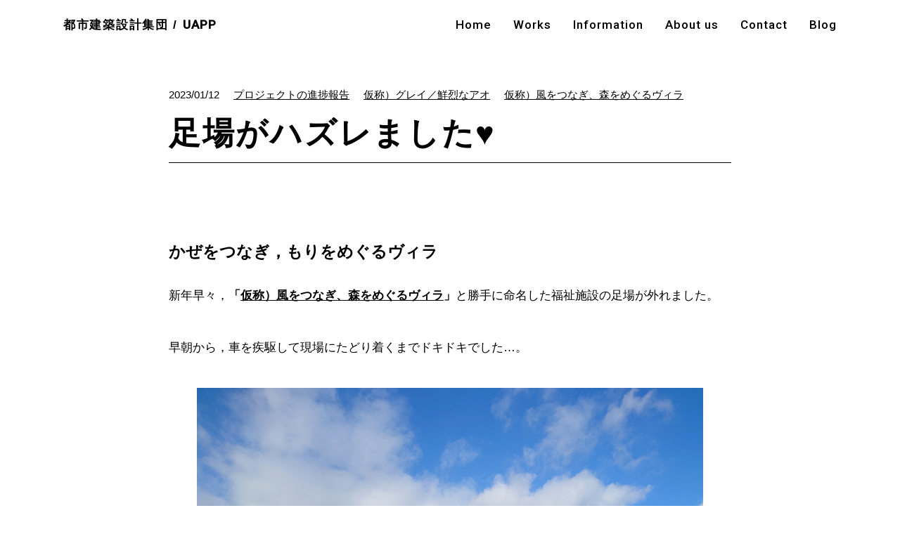

--- FILE ---
content_type: text/html; charset=UTF-8
request_url: https://www.uapp.jp/blog/3816
body_size: 15137
content:
<!DOCTYPE html>
<html lang="ja"><head>
<meta charset="UTF-8" />
<meta name="viewport" content="width=device-width,initial-scale=1.0" />
<meta name="author" content="都市建築設計集団／UAPP" />
<meta name='robots' content='index, follow, max-image-preview:large, max-snippet:-1, max-video-preview:-1' />

	<!-- This site is optimized with the Yoast SEO plugin v20.3 - https://yoast.com/wordpress/plugins/seo/ -->
	<title>足場がハズレました♥ | 都市建築設計集団／UAPP</title>
	<link rel="canonical" href="https://www.uapp.jp/blog/3816" />
	<meta property="og:locale" content="ja_JP" />
	<meta property="og:type" content="article" />
	<meta property="og:title" content="足場がハズレました♥ | 都市建築設計集団／UAPP" />
	<meta property="og:description" content="かぜをつなぎ，もりをめぐるヴィラ 新年早々，「仮称）風をつなぎ、森をめぐるヴィラ」と勝手に命名した福祉施設の足場が外れました。 早朝から，車を疾駆して現場にたどり着くまでドキドキでした…。 現場に着いてからも，うろうろと [&hellip;]" />
	<meta property="og:url" content="https://www.uapp.jp/blog/3816" />
	<meta property="og:site_name" content="都市建築設計集団／UAPP" />
	<meta property="article:modified_time" content="2023-02-10T05:07:47+00:00" />
	<meta property="og:image" content="https://www.uapp.jp/wp-content/uploads/2023/01/20230111_094755.jpg" />
	<meta property="og:image:width" content="1000" />
	<meta property="og:image:height" content="750" />
	<meta property="og:image:type" content="image/jpeg" />
	<meta name="twitter:card" content="summary_large_image" />
	<script type="application/ld+json" class="yoast-schema-graph">{"@context":"https://schema.org","@graph":[{"@type":"WebPage","@id":"https://www.uapp.jp/blog/3816","url":"https://www.uapp.jp/blog/3816","name":"足場がハズレました♥ | 都市建築設計集団／UAPP","isPartOf":{"@id":"https://www.uapp.jp/#website"},"primaryImageOfPage":{"@id":"https://www.uapp.jp/blog/3816#primaryimage"},"image":{"@id":"https://www.uapp.jp/blog/3816#primaryimage"},"thumbnailUrl":"https://www.uapp.jp/wp-content/uploads/2023/01/20230111_094755.jpg","datePublished":"2023-01-12T02:56:40+00:00","dateModified":"2023-02-10T05:07:47+00:00","breadcrumb":{"@id":"https://www.uapp.jp/blog/3816#breadcrumb"},"inLanguage":"ja","potentialAction":[{"@type":"ReadAction","target":["https://www.uapp.jp/blog/3816"]}]},{"@type":"ImageObject","inLanguage":"ja","@id":"https://www.uapp.jp/blog/3816#primaryimage","url":"https://www.uapp.jp/wp-content/uploads/2023/01/20230111_094755.jpg","contentUrl":"https://www.uapp.jp/wp-content/uploads/2023/01/20230111_094755.jpg","width":1000,"height":750},{"@type":"BreadcrumbList","@id":"https://www.uapp.jp/blog/3816#breadcrumb","itemListElement":[{"@type":"ListItem","position":1,"name":"ホーム","item":"https://www.uapp.jp/"},{"@type":"ListItem","position":2,"name":"ブログ","item":"https://www.uapp.jp/blog"},{"@type":"ListItem","position":3,"name":"足場がハズレました♥"}]},{"@type":"WebSite","@id":"https://www.uapp.jp/#website","url":"https://www.uapp.jp/","name":"都市建築設計集団／UAPP","description":"仙台・宮城の建築設計事務所","potentialAction":[{"@type":"SearchAction","target":{"@type":"EntryPoint","urlTemplate":"https://www.uapp.jp/?s={search_term_string}"},"query-input":"required name=search_term_string"}],"inLanguage":"ja"}]}</script>
	<!-- / Yoast SEO plugin. -->


<link rel='dns-prefetch' href='//ajax.googleapis.com' />
<link rel='dns-prefetch' href='//www.googletagmanager.com' />
<link rel="alternate" title="oEmbed (JSON)" type="application/json+oembed" href="https://www.uapp.jp/wp-json/oembed/1.0/embed?url=https%3A%2F%2Fwww.uapp.jp%2Fblog%2F3816" />
<link rel="alternate" title="oEmbed (XML)" type="text/xml+oembed" href="https://www.uapp.jp/wp-json/oembed/1.0/embed?url=https%3A%2F%2Fwww.uapp.jp%2Fblog%2F3816&#038;format=xml" />
<style id='wp-img-auto-sizes-contain-inline-css' type='text/css'>
img:is([sizes=auto i],[sizes^="auto," i]){contain-intrinsic-size:3000px 1500px}
/*# sourceURL=wp-img-auto-sizes-contain-inline-css */
</style>
<style id='wp-emoji-styles-inline-css' type='text/css'>

	img.wp-smiley, img.emoji {
		display: inline !important;
		border: none !important;
		box-shadow: none !important;
		height: 1em !important;
		width: 1em !important;
		margin: 0 0.07em !important;
		vertical-align: -0.1em !important;
		background: none !important;
		padding: 0 !important;
	}
/*# sourceURL=wp-emoji-styles-inline-css */
</style>
<style id='wp-block-library-inline-css' type='text/css'>
:root{--wp-block-synced-color:#7a00df;--wp-block-synced-color--rgb:122,0,223;--wp-bound-block-color:var(--wp-block-synced-color);--wp-editor-canvas-background:#ddd;--wp-admin-theme-color:#007cba;--wp-admin-theme-color--rgb:0,124,186;--wp-admin-theme-color-darker-10:#006ba1;--wp-admin-theme-color-darker-10--rgb:0,107,160.5;--wp-admin-theme-color-darker-20:#005a87;--wp-admin-theme-color-darker-20--rgb:0,90,135;--wp-admin-border-width-focus:2px}@media (min-resolution:192dpi){:root{--wp-admin-border-width-focus:1.5px}}.wp-element-button{cursor:pointer}:root .has-very-light-gray-background-color{background-color:#eee}:root .has-very-dark-gray-background-color{background-color:#313131}:root .has-very-light-gray-color{color:#eee}:root .has-very-dark-gray-color{color:#313131}:root .has-vivid-green-cyan-to-vivid-cyan-blue-gradient-background{background:linear-gradient(135deg,#00d084,#0693e3)}:root .has-purple-crush-gradient-background{background:linear-gradient(135deg,#34e2e4,#4721fb 50%,#ab1dfe)}:root .has-hazy-dawn-gradient-background{background:linear-gradient(135deg,#faaca8,#dad0ec)}:root .has-subdued-olive-gradient-background{background:linear-gradient(135deg,#fafae1,#67a671)}:root .has-atomic-cream-gradient-background{background:linear-gradient(135deg,#fdd79a,#004a59)}:root .has-nightshade-gradient-background{background:linear-gradient(135deg,#330968,#31cdcf)}:root .has-midnight-gradient-background{background:linear-gradient(135deg,#020381,#2874fc)}:root{--wp--preset--font-size--normal:16px;--wp--preset--font-size--huge:42px}.has-regular-font-size{font-size:1em}.has-larger-font-size{font-size:2.625em}.has-normal-font-size{font-size:var(--wp--preset--font-size--normal)}.has-huge-font-size{font-size:var(--wp--preset--font-size--huge)}.has-text-align-center{text-align:center}.has-text-align-left{text-align:left}.has-text-align-right{text-align:right}.has-fit-text{white-space:nowrap!important}#end-resizable-editor-section{display:none}.aligncenter{clear:both}.items-justified-left{justify-content:flex-start}.items-justified-center{justify-content:center}.items-justified-right{justify-content:flex-end}.items-justified-space-between{justify-content:space-between}.screen-reader-text{border:0;clip-path:inset(50%);height:1px;margin:-1px;overflow:hidden;padding:0;position:absolute;width:1px;word-wrap:normal!important}.screen-reader-text:focus{background-color:#ddd;clip-path:none;color:#444;display:block;font-size:1em;height:auto;left:5px;line-height:normal;padding:15px 23px 14px;text-decoration:none;top:5px;width:auto;z-index:100000}html :where(.has-border-color){border-style:solid}html :where([style*=border-top-color]){border-top-style:solid}html :where([style*=border-right-color]){border-right-style:solid}html :where([style*=border-bottom-color]){border-bottom-style:solid}html :where([style*=border-left-color]){border-left-style:solid}html :where([style*=border-width]){border-style:solid}html :where([style*=border-top-width]){border-top-style:solid}html :where([style*=border-right-width]){border-right-style:solid}html :where([style*=border-bottom-width]){border-bottom-style:solid}html :where([style*=border-left-width]){border-left-style:solid}html :where(img[class*=wp-image-]){height:auto;max-width:100%}:where(figure){margin:0 0 1em}html :where(.is-position-sticky){--wp-admin--admin-bar--position-offset:var(--wp-admin--admin-bar--height,0px)}@media screen and (max-width:600px){html :where(.is-position-sticky){--wp-admin--admin-bar--position-offset:0px}}

/*# sourceURL=wp-block-library-inline-css */
</style><style id='wp-block-image-inline-css' type='text/css'>
.wp-block-image>a,.wp-block-image>figure>a{display:inline-block}.wp-block-image img{box-sizing:border-box;height:auto;max-width:100%;vertical-align:bottom}@media not (prefers-reduced-motion){.wp-block-image img.hide{visibility:hidden}.wp-block-image img.show{animation:show-content-image .4s}}.wp-block-image[style*=border-radius] img,.wp-block-image[style*=border-radius]>a{border-radius:inherit}.wp-block-image.has-custom-border img{box-sizing:border-box}.wp-block-image.aligncenter{text-align:center}.wp-block-image.alignfull>a,.wp-block-image.alignwide>a{width:100%}.wp-block-image.alignfull img,.wp-block-image.alignwide img{height:auto;width:100%}.wp-block-image .aligncenter,.wp-block-image .alignleft,.wp-block-image .alignright,.wp-block-image.aligncenter,.wp-block-image.alignleft,.wp-block-image.alignright{display:table}.wp-block-image .aligncenter>figcaption,.wp-block-image .alignleft>figcaption,.wp-block-image .alignright>figcaption,.wp-block-image.aligncenter>figcaption,.wp-block-image.alignleft>figcaption,.wp-block-image.alignright>figcaption{caption-side:bottom;display:table-caption}.wp-block-image .alignleft{float:left;margin:.5em 1em .5em 0}.wp-block-image .alignright{float:right;margin:.5em 0 .5em 1em}.wp-block-image .aligncenter{margin-left:auto;margin-right:auto}.wp-block-image :where(figcaption){margin-bottom:1em;margin-top:.5em}.wp-block-image.is-style-circle-mask img{border-radius:9999px}@supports ((-webkit-mask-image:none) or (mask-image:none)) or (-webkit-mask-image:none){.wp-block-image.is-style-circle-mask img{border-radius:0;-webkit-mask-image:url('data:image/svg+xml;utf8,<svg viewBox="0 0 100 100" xmlns="http://www.w3.org/2000/svg"><circle cx="50" cy="50" r="50"/></svg>');mask-image:url('data:image/svg+xml;utf8,<svg viewBox="0 0 100 100" xmlns="http://www.w3.org/2000/svg"><circle cx="50" cy="50" r="50"/></svg>');mask-mode:alpha;-webkit-mask-position:center;mask-position:center;-webkit-mask-repeat:no-repeat;mask-repeat:no-repeat;-webkit-mask-size:contain;mask-size:contain}}:root :where(.wp-block-image.is-style-rounded img,.wp-block-image .is-style-rounded img){border-radius:9999px}.wp-block-image figure{margin:0}.wp-lightbox-container{display:flex;flex-direction:column;position:relative}.wp-lightbox-container img{cursor:zoom-in}.wp-lightbox-container img:hover+button{opacity:1}.wp-lightbox-container button{align-items:center;backdrop-filter:blur(16px) saturate(180%);background-color:#5a5a5a40;border:none;border-radius:4px;cursor:zoom-in;display:flex;height:20px;justify-content:center;opacity:0;padding:0;position:absolute;right:16px;text-align:center;top:16px;width:20px;z-index:100}@media not (prefers-reduced-motion){.wp-lightbox-container button{transition:opacity .2s ease}}.wp-lightbox-container button:focus-visible{outline:3px auto #5a5a5a40;outline:3px auto -webkit-focus-ring-color;outline-offset:3px}.wp-lightbox-container button:hover{cursor:pointer;opacity:1}.wp-lightbox-container button:focus{opacity:1}.wp-lightbox-container button:focus,.wp-lightbox-container button:hover,.wp-lightbox-container button:not(:hover):not(:active):not(.has-background){background-color:#5a5a5a40;border:none}.wp-lightbox-overlay{box-sizing:border-box;cursor:zoom-out;height:100vh;left:0;overflow:hidden;position:fixed;top:0;visibility:hidden;width:100%;z-index:100000}.wp-lightbox-overlay .close-button{align-items:center;cursor:pointer;display:flex;justify-content:center;min-height:40px;min-width:40px;padding:0;position:absolute;right:calc(env(safe-area-inset-right) + 16px);top:calc(env(safe-area-inset-top) + 16px);z-index:5000000}.wp-lightbox-overlay .close-button:focus,.wp-lightbox-overlay .close-button:hover,.wp-lightbox-overlay .close-button:not(:hover):not(:active):not(.has-background){background:none;border:none}.wp-lightbox-overlay .lightbox-image-container{height:var(--wp--lightbox-container-height);left:50%;overflow:hidden;position:absolute;top:50%;transform:translate(-50%,-50%);transform-origin:top left;width:var(--wp--lightbox-container-width);z-index:9999999999}.wp-lightbox-overlay .wp-block-image{align-items:center;box-sizing:border-box;display:flex;height:100%;justify-content:center;margin:0;position:relative;transform-origin:0 0;width:100%;z-index:3000000}.wp-lightbox-overlay .wp-block-image img{height:var(--wp--lightbox-image-height);min-height:var(--wp--lightbox-image-height);min-width:var(--wp--lightbox-image-width);width:var(--wp--lightbox-image-width)}.wp-lightbox-overlay .wp-block-image figcaption{display:none}.wp-lightbox-overlay button{background:none;border:none}.wp-lightbox-overlay .scrim{background-color:#fff;height:100%;opacity:.9;position:absolute;width:100%;z-index:2000000}.wp-lightbox-overlay.active{visibility:visible}@media not (prefers-reduced-motion){.wp-lightbox-overlay.active{animation:turn-on-visibility .25s both}.wp-lightbox-overlay.active img{animation:turn-on-visibility .35s both}.wp-lightbox-overlay.show-closing-animation:not(.active){animation:turn-off-visibility .35s both}.wp-lightbox-overlay.show-closing-animation:not(.active) img{animation:turn-off-visibility .25s both}.wp-lightbox-overlay.zoom.active{animation:none;opacity:1;visibility:visible}.wp-lightbox-overlay.zoom.active .lightbox-image-container{animation:lightbox-zoom-in .4s}.wp-lightbox-overlay.zoom.active .lightbox-image-container img{animation:none}.wp-lightbox-overlay.zoom.active .scrim{animation:turn-on-visibility .4s forwards}.wp-lightbox-overlay.zoom.show-closing-animation:not(.active){animation:none}.wp-lightbox-overlay.zoom.show-closing-animation:not(.active) .lightbox-image-container{animation:lightbox-zoom-out .4s}.wp-lightbox-overlay.zoom.show-closing-animation:not(.active) .lightbox-image-container img{animation:none}.wp-lightbox-overlay.zoom.show-closing-animation:not(.active) .scrim{animation:turn-off-visibility .4s forwards}}@keyframes show-content-image{0%{visibility:hidden}99%{visibility:hidden}to{visibility:visible}}@keyframes turn-on-visibility{0%{opacity:0}to{opacity:1}}@keyframes turn-off-visibility{0%{opacity:1;visibility:visible}99%{opacity:0;visibility:visible}to{opacity:0;visibility:hidden}}@keyframes lightbox-zoom-in{0%{transform:translate(calc((-100vw + var(--wp--lightbox-scrollbar-width))/2 + var(--wp--lightbox-initial-left-position)),calc(-50vh + var(--wp--lightbox-initial-top-position))) scale(var(--wp--lightbox-scale))}to{transform:translate(-50%,-50%) scale(1)}}@keyframes lightbox-zoom-out{0%{transform:translate(-50%,-50%) scale(1);visibility:visible}99%{visibility:visible}to{transform:translate(calc((-100vw + var(--wp--lightbox-scrollbar-width))/2 + var(--wp--lightbox-initial-left-position)),calc(-50vh + var(--wp--lightbox-initial-top-position))) scale(var(--wp--lightbox-scale));visibility:hidden}}
/*# sourceURL=https://www.uapp.jp/wp-includes/blocks/image/style.min.css */
</style>
<style id='wp-block-columns-inline-css' type='text/css'>
.wp-block-columns{box-sizing:border-box;display:flex;flex-wrap:wrap!important}@media (min-width:782px){.wp-block-columns{flex-wrap:nowrap!important}}.wp-block-columns{align-items:normal!important}.wp-block-columns.are-vertically-aligned-top{align-items:flex-start}.wp-block-columns.are-vertically-aligned-center{align-items:center}.wp-block-columns.are-vertically-aligned-bottom{align-items:flex-end}@media (max-width:781px){.wp-block-columns:not(.is-not-stacked-on-mobile)>.wp-block-column{flex-basis:100%!important}}@media (min-width:782px){.wp-block-columns:not(.is-not-stacked-on-mobile)>.wp-block-column{flex-basis:0;flex-grow:1}.wp-block-columns:not(.is-not-stacked-on-mobile)>.wp-block-column[style*=flex-basis]{flex-grow:0}}.wp-block-columns.is-not-stacked-on-mobile{flex-wrap:nowrap!important}.wp-block-columns.is-not-stacked-on-mobile>.wp-block-column{flex-basis:0;flex-grow:1}.wp-block-columns.is-not-stacked-on-mobile>.wp-block-column[style*=flex-basis]{flex-grow:0}:where(.wp-block-columns){margin-bottom:1.75em}:where(.wp-block-columns.has-background){padding:1.25em 2.375em}.wp-block-column{flex-grow:1;min-width:0;overflow-wrap:break-word;word-break:break-word}.wp-block-column.is-vertically-aligned-top{align-self:flex-start}.wp-block-column.is-vertically-aligned-center{align-self:center}.wp-block-column.is-vertically-aligned-bottom{align-self:flex-end}.wp-block-column.is-vertically-aligned-stretch{align-self:stretch}.wp-block-column.is-vertically-aligned-bottom,.wp-block-column.is-vertically-aligned-center,.wp-block-column.is-vertically-aligned-top{width:100%}
/*# sourceURL=https://www.uapp.jp/wp-includes/blocks/columns/style.min.css */
</style>
<style id='global-styles-inline-css' type='text/css'>
:root{--wp--preset--aspect-ratio--square: 1;--wp--preset--aspect-ratio--4-3: 4/3;--wp--preset--aspect-ratio--3-4: 3/4;--wp--preset--aspect-ratio--3-2: 3/2;--wp--preset--aspect-ratio--2-3: 2/3;--wp--preset--aspect-ratio--16-9: 16/9;--wp--preset--aspect-ratio--9-16: 9/16;--wp--preset--color--black: #000000;--wp--preset--color--cyan-bluish-gray: #abb8c3;--wp--preset--color--white: #ffffff;--wp--preset--color--pale-pink: #f78da7;--wp--preset--color--vivid-red: #cf2e2e;--wp--preset--color--luminous-vivid-orange: #ff6900;--wp--preset--color--luminous-vivid-amber: #fcb900;--wp--preset--color--light-green-cyan: #7bdcb5;--wp--preset--color--vivid-green-cyan: #00d084;--wp--preset--color--pale-cyan-blue: #8ed1fc;--wp--preset--color--vivid-cyan-blue: #0693e3;--wp--preset--color--vivid-purple: #9b51e0;--wp--preset--gradient--vivid-cyan-blue-to-vivid-purple: linear-gradient(135deg,rgb(6,147,227) 0%,rgb(155,81,224) 100%);--wp--preset--gradient--light-green-cyan-to-vivid-green-cyan: linear-gradient(135deg,rgb(122,220,180) 0%,rgb(0,208,130) 100%);--wp--preset--gradient--luminous-vivid-amber-to-luminous-vivid-orange: linear-gradient(135deg,rgb(252,185,0) 0%,rgb(255,105,0) 100%);--wp--preset--gradient--luminous-vivid-orange-to-vivid-red: linear-gradient(135deg,rgb(255,105,0) 0%,rgb(207,46,46) 100%);--wp--preset--gradient--very-light-gray-to-cyan-bluish-gray: linear-gradient(135deg,rgb(238,238,238) 0%,rgb(169,184,195) 100%);--wp--preset--gradient--cool-to-warm-spectrum: linear-gradient(135deg,rgb(74,234,220) 0%,rgb(151,120,209) 20%,rgb(207,42,186) 40%,rgb(238,44,130) 60%,rgb(251,105,98) 80%,rgb(254,248,76) 100%);--wp--preset--gradient--blush-light-purple: linear-gradient(135deg,rgb(255,206,236) 0%,rgb(152,150,240) 100%);--wp--preset--gradient--blush-bordeaux: linear-gradient(135deg,rgb(254,205,165) 0%,rgb(254,45,45) 50%,rgb(107,0,62) 100%);--wp--preset--gradient--luminous-dusk: linear-gradient(135deg,rgb(255,203,112) 0%,rgb(199,81,192) 50%,rgb(65,88,208) 100%);--wp--preset--gradient--pale-ocean: linear-gradient(135deg,rgb(255,245,203) 0%,rgb(182,227,212) 50%,rgb(51,167,181) 100%);--wp--preset--gradient--electric-grass: linear-gradient(135deg,rgb(202,248,128) 0%,rgb(113,206,126) 100%);--wp--preset--gradient--midnight: linear-gradient(135deg,rgb(2,3,129) 0%,rgb(40,116,252) 100%);--wp--preset--font-size--small: 13px;--wp--preset--font-size--medium: 20px;--wp--preset--font-size--large: 36px;--wp--preset--font-size--x-large: 42px;--wp--preset--spacing--20: 0.44rem;--wp--preset--spacing--30: 0.67rem;--wp--preset--spacing--40: 1rem;--wp--preset--spacing--50: 1.5rem;--wp--preset--spacing--60: 2.25rem;--wp--preset--spacing--70: 3.38rem;--wp--preset--spacing--80: 5.06rem;--wp--preset--shadow--natural: 6px 6px 9px rgba(0, 0, 0, 0.2);--wp--preset--shadow--deep: 12px 12px 50px rgba(0, 0, 0, 0.4);--wp--preset--shadow--sharp: 6px 6px 0px rgba(0, 0, 0, 0.2);--wp--preset--shadow--outlined: 6px 6px 0px -3px rgb(255, 255, 255), 6px 6px rgb(0, 0, 0);--wp--preset--shadow--crisp: 6px 6px 0px rgb(0, 0, 0);}:where(.is-layout-flex){gap: 0.5em;}:where(.is-layout-grid){gap: 0.5em;}body .is-layout-flex{display: flex;}.is-layout-flex{flex-wrap: wrap;align-items: center;}.is-layout-flex > :is(*, div){margin: 0;}body .is-layout-grid{display: grid;}.is-layout-grid > :is(*, div){margin: 0;}:where(.wp-block-columns.is-layout-flex){gap: 2em;}:where(.wp-block-columns.is-layout-grid){gap: 2em;}:where(.wp-block-post-template.is-layout-flex){gap: 1.25em;}:where(.wp-block-post-template.is-layout-grid){gap: 1.25em;}.has-black-color{color: var(--wp--preset--color--black) !important;}.has-cyan-bluish-gray-color{color: var(--wp--preset--color--cyan-bluish-gray) !important;}.has-white-color{color: var(--wp--preset--color--white) !important;}.has-pale-pink-color{color: var(--wp--preset--color--pale-pink) !important;}.has-vivid-red-color{color: var(--wp--preset--color--vivid-red) !important;}.has-luminous-vivid-orange-color{color: var(--wp--preset--color--luminous-vivid-orange) !important;}.has-luminous-vivid-amber-color{color: var(--wp--preset--color--luminous-vivid-amber) !important;}.has-light-green-cyan-color{color: var(--wp--preset--color--light-green-cyan) !important;}.has-vivid-green-cyan-color{color: var(--wp--preset--color--vivid-green-cyan) !important;}.has-pale-cyan-blue-color{color: var(--wp--preset--color--pale-cyan-blue) !important;}.has-vivid-cyan-blue-color{color: var(--wp--preset--color--vivid-cyan-blue) !important;}.has-vivid-purple-color{color: var(--wp--preset--color--vivid-purple) !important;}.has-black-background-color{background-color: var(--wp--preset--color--black) !important;}.has-cyan-bluish-gray-background-color{background-color: var(--wp--preset--color--cyan-bluish-gray) !important;}.has-white-background-color{background-color: var(--wp--preset--color--white) !important;}.has-pale-pink-background-color{background-color: var(--wp--preset--color--pale-pink) !important;}.has-vivid-red-background-color{background-color: var(--wp--preset--color--vivid-red) !important;}.has-luminous-vivid-orange-background-color{background-color: var(--wp--preset--color--luminous-vivid-orange) !important;}.has-luminous-vivid-amber-background-color{background-color: var(--wp--preset--color--luminous-vivid-amber) !important;}.has-light-green-cyan-background-color{background-color: var(--wp--preset--color--light-green-cyan) !important;}.has-vivid-green-cyan-background-color{background-color: var(--wp--preset--color--vivid-green-cyan) !important;}.has-pale-cyan-blue-background-color{background-color: var(--wp--preset--color--pale-cyan-blue) !important;}.has-vivid-cyan-blue-background-color{background-color: var(--wp--preset--color--vivid-cyan-blue) !important;}.has-vivid-purple-background-color{background-color: var(--wp--preset--color--vivid-purple) !important;}.has-black-border-color{border-color: var(--wp--preset--color--black) !important;}.has-cyan-bluish-gray-border-color{border-color: var(--wp--preset--color--cyan-bluish-gray) !important;}.has-white-border-color{border-color: var(--wp--preset--color--white) !important;}.has-pale-pink-border-color{border-color: var(--wp--preset--color--pale-pink) !important;}.has-vivid-red-border-color{border-color: var(--wp--preset--color--vivid-red) !important;}.has-luminous-vivid-orange-border-color{border-color: var(--wp--preset--color--luminous-vivid-orange) !important;}.has-luminous-vivid-amber-border-color{border-color: var(--wp--preset--color--luminous-vivid-amber) !important;}.has-light-green-cyan-border-color{border-color: var(--wp--preset--color--light-green-cyan) !important;}.has-vivid-green-cyan-border-color{border-color: var(--wp--preset--color--vivid-green-cyan) !important;}.has-pale-cyan-blue-border-color{border-color: var(--wp--preset--color--pale-cyan-blue) !important;}.has-vivid-cyan-blue-border-color{border-color: var(--wp--preset--color--vivid-cyan-blue) !important;}.has-vivid-purple-border-color{border-color: var(--wp--preset--color--vivid-purple) !important;}.has-vivid-cyan-blue-to-vivid-purple-gradient-background{background: var(--wp--preset--gradient--vivid-cyan-blue-to-vivid-purple) !important;}.has-light-green-cyan-to-vivid-green-cyan-gradient-background{background: var(--wp--preset--gradient--light-green-cyan-to-vivid-green-cyan) !important;}.has-luminous-vivid-amber-to-luminous-vivid-orange-gradient-background{background: var(--wp--preset--gradient--luminous-vivid-amber-to-luminous-vivid-orange) !important;}.has-luminous-vivid-orange-to-vivid-red-gradient-background{background: var(--wp--preset--gradient--luminous-vivid-orange-to-vivid-red) !important;}.has-very-light-gray-to-cyan-bluish-gray-gradient-background{background: var(--wp--preset--gradient--very-light-gray-to-cyan-bluish-gray) !important;}.has-cool-to-warm-spectrum-gradient-background{background: var(--wp--preset--gradient--cool-to-warm-spectrum) !important;}.has-blush-light-purple-gradient-background{background: var(--wp--preset--gradient--blush-light-purple) !important;}.has-blush-bordeaux-gradient-background{background: var(--wp--preset--gradient--blush-bordeaux) !important;}.has-luminous-dusk-gradient-background{background: var(--wp--preset--gradient--luminous-dusk) !important;}.has-pale-ocean-gradient-background{background: var(--wp--preset--gradient--pale-ocean) !important;}.has-electric-grass-gradient-background{background: var(--wp--preset--gradient--electric-grass) !important;}.has-midnight-gradient-background{background: var(--wp--preset--gradient--midnight) !important;}.has-small-font-size{font-size: var(--wp--preset--font-size--small) !important;}.has-medium-font-size{font-size: var(--wp--preset--font-size--medium) !important;}.has-large-font-size{font-size: var(--wp--preset--font-size--large) !important;}.has-x-large-font-size{font-size: var(--wp--preset--font-size--x-large) !important;}
:where(.wp-block-columns.is-layout-flex){gap: 2em;}:where(.wp-block-columns.is-layout-grid){gap: 2em;}
/*# sourceURL=global-styles-inline-css */
</style>
<style id='core-block-supports-inline-css' type='text/css'>
.wp-container-core-columns-is-layout-9d6595d7{flex-wrap:nowrap;}
/*# sourceURL=core-block-supports-inline-css */
</style>

<style id='classic-theme-styles-inline-css' type='text/css'>
/*! This file is auto-generated */
.wp-block-button__link{color:#fff;background-color:#32373c;border-radius:9999px;box-shadow:none;text-decoration:none;padding:calc(.667em + 2px) calc(1.333em + 2px);font-size:1.125em}.wp-block-file__button{background:#32373c;color:#fff;text-decoration:none}
/*# sourceURL=/wp-includes/css/classic-themes.min.css */
</style>
<link rel='stylesheet' id='toc-screen-css' href='https://www.uapp.jp/wp-content/plugins/table-of-contents-plus/screen.min.css?ver=2302' type='text/css' media='all' />
<link rel='stylesheet' id='wp-pagenavi-css' href='https://www.uapp.jp/wp-content/plugins/wp-pagenavi/pagenavi-css.css?ver=2.70' type='text/css' media='all' />
<link rel='stylesheet' id='wp-block-heading-css' href='https://www.uapp.jp/wp-includes/blocks/heading/style.min.css?ver=6.9' type='text/css' media='all' />
<link rel='stylesheet' id='wp-block-paragraph-css' href='https://www.uapp.jp/wp-includes/blocks/paragraph/style.min.css?ver=6.9' type='text/css' media='all' />
<script type="text/javascript" src="//ajax.googleapis.com/ajax/libs/jquery/2.1.4/jquery.min.js?ver=6.9" id="jquery-js"></script>

<!-- Google アナリティクス スニペット (Site Kit が追加) -->
<script type="text/javascript" src="https://www.googletagmanager.com/gtag/js?id=G-ZC2RZ3NH4J" id="google_gtagjs-js" async></script>
<script type="text/javascript" id="google_gtagjs-js-after">
/* <![CDATA[ */
window.dataLayer = window.dataLayer || [];function gtag(){dataLayer.push(arguments);}
gtag("js", new Date());
gtag("set", "developer_id.dZTNiMT", true);
gtag("config", "G-ZC2RZ3NH4J");
//# sourceURL=google_gtagjs-js-after
/* ]]> */
</script>

<!-- (ここまで) Google アナリティクス スニペット (Site Kit が追加) -->
<link rel="https://api.w.org/" href="https://www.uapp.jp/wp-json/" /><link rel="alternate" title="JSON" type="application/json" href="https://www.uapp.jp/wp-json/wp/v2/blog/3816" /><link rel="EditURI" type="application/rsd+xml" title="RSD" href="https://www.uapp.jp/xmlrpc.php?rsd" />
<meta name="generator" content="WordPress 6.9" />
<link rel='shortlink' href='https://www.uapp.jp/?p=3816' />
<meta name="generator" content="Site Kit by Google 1.96.0" /><link rel="Shortcut Icon" type="image/x-icon" href="https://www.uapp.jp/wp-content/themes/theme-uapp/img/favicon.ico" />
<script src="https://www.uapp.jp/wp-content/themes/theme-uapp/js/colorbox/jquery.colorbox.js"></script>
<link rel="stylesheet" href="https://www.uapp.jp/wp-content/themes/theme-uapp/js/colorbox/colorbox.css">
<script src="https://www.uapp.jp/wp-content/themes/theme-uapp/js/extention.js"></script>
<link rel="stylesheet" href="https://www.uapp.jp/wp-content/themes/theme-uapp/style.css">
	<link rel="stylesheet" href="https://www.uapp.jp/wp-content/themes/theme-uapp/style-post.css" />
	<link rel="stylesheet" href="https://www.uapp.jp/wp-content/themes/theme-uapp/style-blog.css" />
<!-- Global site tag (gtag.js) - Google Analytics -->
<script async src="https://www.googletagmanager.com/gtag/js?id=UA-148935775-1"></script>
<script>
  window.dataLayer = window.dataLayer || [];
  function gtag(){dataLayer.push(arguments);}
  gtag('js', new Date());
  gtag('config', 'UA-148935775-1');
</script>
</head>
<body class="wp-singular blog-template-default single single-blog postid-3816 wp-theme-theme-uapp">

<header id="header">
<div class="inner flex">
		<p class="logo"><a href="https://www.uapp.jp">都市建築設計集団 / <span>UAPP</span></a></p>
	<nav id="nav">
	<div class="menu-trigger"><span class="toggle-bar"></span><span class="toggle-name"></span></div>
		<ul><li id="menu-item-73" class="menu-item menu-item-type-custom menu-item-object-custom menu-item-home menu-item-73"><a href="https://www.uapp.jp/">Home</a></li>
<li id="menu-item-86" class="menu-item menu-item-type-custom menu-item-object-custom menu-item-has-children menu-item-86"><a href="https://www.uapp.jp/works">Works</a>
<ul class="sub-menu">
	<li id="menu-item-88" class="menu-item menu-item-type-taxonomy menu-item-object-works_cat menu-item-88"><a href="https://www.uapp.jp/works_cat/house">住宅</a></li>
	<li id="menu-item-2611" class="menu-item menu-item-type-post_type menu-item-object-page menu-item-2611"><a href="https://www.uapp.jp/special-thermal">温熱環境に配慮した住宅</a></li>
	<li id="menu-item-87" class="menu-item menu-item-type-taxonomy menu-item-object-works_cat menu-item-87"><a href="https://www.uapp.jp/works_cat/renovation">リノベーション</a></li>
	<li id="menu-item-90" class="menu-item menu-item-type-custom menu-item-object-custom menu-item-90"><a href="https://www.uapp.jp/soon">もうすぐ生まれる</a></li>
	<li id="menu-item-91" class="menu-item menu-item-type-custom menu-item-object-custom menu-item-91"><a href="https://www.uapp.jp/facility">施設建築紹介</a></li>
</ul>
</li>
<li id="menu-item-75" class="menu-item menu-item-type-post_type menu-item-object-page menu-item-has-children menu-item-75"><a href="https://www.uapp.jp/info">Information</a>
<ul class="sub-menu">
	<li id="menu-item-92" class="menu-item menu-item-type-taxonomy menu-item-object-category menu-item-92"><a href="https://www.uapp.jp/category/cat-openhouse">オープンハウス情報</a></li>
	<li id="menu-item-93" class="menu-item menu-item-type-taxonomy menu-item-object-category menu-item-93"><a href="https://www.uapp.jp/category/cat-news">お知らせ</a></li>
	<li id="menu-item-77" class="menu-item menu-item-type-post_type menu-item-object-page menu-item-77"><a href="https://www.uapp.jp/info/work">私たちの仕事について</a></li>
	<li id="menu-item-76" class="menu-item menu-item-type-post_type menu-item-object-page menu-item-76"><a href="https://www.uapp.jp/info/flow">仕事の流れ</a></li>
	<li id="menu-item-78" class="menu-item menu-item-type-post_type menu-item-object-page menu-item-78"><a href="https://www.uapp.jp/info/supervision">設計監理料</a></li>
</ul>
</li>
<li id="menu-item-82" class="menu-item menu-item-type-post_type menu-item-object-page menu-item-has-children menu-item-82"><a href="https://www.uapp.jp/about">About us</a>
<ul class="sub-menu">
	<li id="menu-item-84" class="menu-item menu-item-type-post_type menu-item-object-page menu-item-84"><a href="https://www.uapp.jp/about/company">会社概要・受賞</a></li>
	<li id="menu-item-85" class="menu-item menu-item-type-post_type menu-item-object-page menu-item-85"><a href="https://www.uapp.jp/about/media">雑誌等掲載実績</a></li>
	<li id="menu-item-83" class="menu-item menu-item-type-post_type menu-item-object-page menu-item-83"><a href="https://www.uapp.jp/about/recruit">スタッフ募集</a></li>
</ul>
</li>
<li id="menu-item-79" class="menu-item menu-item-type-post_type menu-item-object-page menu-item-79"><a href="https://www.uapp.jp/contact">Contact</a></li>
<li id="menu-item-94" class="menu-item menu-item-type-custom menu-item-object-custom menu-item-94"><a href="https://www.uapp.jp/blog">Blog</a></li>
</ul>	</nav>
</div>
</header>
	<div id="area-title" class="inner">
	<ul><li>2023/01/12</li><li><a href="/blog_cat/%e3%83%97%e3%83%ad%e3%82%b8%e3%82%a7%e3%82%af%e3%83%88%e3%81%ae%e9%80%b2%e6%8d%97%e5%a0%b1%e5%91%8a">プロジェクトの進捗報告</a></li><li><a href="/blog_cat/%e4%bb%ae%e7%a7%b0%ef%bc%89%e3%82%b0%e3%83%ac%e3%82%a4%ef%bc%8f%e9%ae%ae%e7%83%88%e3%81%aa%e3%82%a2%e3%82%aa">仮称）グレイ／鮮烈なアオ</a></li><li><a href="/blog_cat/%e4%bb%ae%e7%a7%b0%ef%bc%89%e9%a2%a8%e3%82%92%e3%81%a4%e3%81%aa%e3%81%8e%e3%80%81%e6%a3%ae%e3%82%92%e3%82%81%e3%81%90%e3%82%8b%e3%83%b4%e3%82%a3%e3%83%a9">仮称）風をつなぎ、森をめぐるヴィラ</a></li></ul>	<h1 id="page-title">足場がハズレました♥</h1>
</div>
<main id="main" class="inner">

<div class="post-body">
	
<h4 class="wp-block-heading">かぜをつなぎ，もりをめぐるヴィラ</h4>



<p>新年早々，<strong>「<a href="https://www.uapp.jp/blog/3790" data-type="URL" data-id="https://www.uapp.jp/blog/3790">仮称）風をつなぎ、森をめぐるヴィラ</a>」</strong>と勝手に命名した福祉施設の足場が外れました。</p>



<p>早朝から，車を疾駆して現場にたどり着くまでドキドキでした…。</p>



<figure class="wp-block-image size-full"><img fetchpriority="high" decoding="async" width="1000" height="750" src="https://www.uapp.jp/wp-content/uploads/2023/01/20230111_094307.jpg" alt="" class="wp-image-3817" srcset="https://www.uapp.jp/wp-content/uploads/2023/01/20230111_094307.jpg 1000w, https://www.uapp.jp/wp-content/uploads/2023/01/20230111_094307-667x500.jpg 667w, https://www.uapp.jp/wp-content/uploads/2023/01/20230111_094307-768x576.jpg 768w" sizes="(max-width: 1000px) 100vw, 1000px" /><figcaption class="wp-element-caption">遠くから眺めたところ…。仙台市中心部から向かうと，まず最初にこの姿が目に入ります。</figcaption></figure>



<p>現場に着いてからも，うろうろと歩き回り，この建物がどこからどう見えるか，上から見たり下から見たり，建物の内部から明るさの確認をしたり（足場が外れるとそれまでの内装の明るさとがらりと変わり，素材感も全然違って見えます…），外の見え方を確認したり…。</p>



<figure class="wp-block-image size-full"><img decoding="async" width="1000" height="750" src="https://www.uapp.jp/wp-content/uploads/2023/01/20230111_094659.jpg" alt="" class="wp-image-3818" srcset="https://www.uapp.jp/wp-content/uploads/2023/01/20230111_094659.jpg 1000w, https://www.uapp.jp/wp-content/uploads/2023/01/20230111_094659-667x500.jpg 667w, https://www.uapp.jp/wp-content/uploads/2023/01/20230111_094659-768x576.jpg 768w" sizes="(max-width: 1000px) 100vw, 1000px" /><figcaption class="wp-element-caption">まだまだ工事真っ盛りですが，正面からみたところ…。</figcaption></figure>



<p>正面から見たところ…，低い庇が水平にずっとつながっています。その真ん中あたりに中庭があるのですが，中庭の庭木が水平線を乗り越えて，上に広がる予定です。植栽の選定にも力が入っており，近郊の山から採取してきた形の良い自然木を，まるで「雑木林をそのまま移してきたかのように」展開させることになっています。この写真では見えませんが，左手には自然の雑木林が背景として残っており，そうした雑木林が連続します。</p>



<div class="wp-block-columns is-layout-flex wp-container-core-columns-is-layout-9d6595d7 wp-block-columns-is-layout-flex">
<div class="wp-block-column is-layout-flow wp-block-column-is-layout-flow">
<figure class="wp-block-image size-full"><img decoding="async" width="1000" height="750" src="https://www.uapp.jp/wp-content/uploads/2023/01/20230111_094755.jpg" alt="" class="wp-image-3821" srcset="https://www.uapp.jp/wp-content/uploads/2023/01/20230111_094755.jpg 1000w, https://www.uapp.jp/wp-content/uploads/2023/01/20230111_094755-667x500.jpg 667w, https://www.uapp.jp/wp-content/uploads/2023/01/20230111_094755-768x576.jpg 768w" sizes="(max-width: 1000px) 100vw, 1000px" /><figcaption class="wp-element-caption">少し南に移動してみたところ。</figcaption></figure>
</div>



<div class="wp-block-column is-layout-flow wp-block-column-is-layout-flow">
<figure class="wp-block-image size-full"><img decoding="async" width="1000" height="750" src="https://www.uapp.jp/wp-content/uploads/2023/01/20230111_095512.jpg" alt="" class="wp-image-3822" srcset="https://www.uapp.jp/wp-content/uploads/2023/01/20230111_095512.jpg 1000w, https://www.uapp.jp/wp-content/uploads/2023/01/20230111_095512-667x500.jpg 667w, https://www.uapp.jp/wp-content/uploads/2023/01/20230111_095512-768x576.jpg 768w" sizes="(max-width: 1000px) 100vw, 1000px" /><figcaption class="wp-element-caption">少し寄ってみました</figcaption></figure>
</div>
</div>



<p>外壁が縦じまに見えているのは，下地板の継ぎ目処理のためです。このような外壁になるわけではないので，ご安心ください。</p>



<p>「足場が外れた」とはいえ，中はまだバタバタです…。一番かたづいているのがこの部屋です。</p>



<figure class="wp-block-image size-full"><img decoding="async" width="1000" height="750" src="https://www.uapp.jp/wp-content/uploads/2023/01/20230111_090824.jpg" alt="" class="wp-image-3823" srcset="https://www.uapp.jp/wp-content/uploads/2023/01/20230111_090824.jpg 1000w, https://www.uapp.jp/wp-content/uploads/2023/01/20230111_090824-667x500.jpg 667w, https://www.uapp.jp/wp-content/uploads/2023/01/20230111_090824-768x576.jpg 768w" sizes="(max-width: 1000px) 100vw, 1000px" /><figcaption class="wp-element-caption">「医療型短期入所」の宿泊室。この施設の目玉です。</figcaption></figure>



<p>宿泊室とは言え，24時間の見守りが欠かせない利用者さんも多いため，「間仕切りを閉めて個室」としたりたり，間仕切りを開放して1室としたり…，プライバシーと解放感と見守り体制の間で，多様な見守り体制を想定しています。</p>



<p>中は本当にバッタバタで，お見せできるの写真は，この程度です…。申し訳ございません。</p>



<p>m(__)m</p>



<p>屋根の上には太陽光も！（あっ，これは足場が外れる前の写真です…）</p>



<div class="wp-block-columns is-layout-flex wp-container-core-columns-is-layout-9d6595d7 wp-block-columns-is-layout-flex">
<div class="wp-block-column is-layout-flow wp-block-column-is-layout-flow">
<figure class="wp-block-image size-full"><img decoding="async" width="1000" height="750" src="https://www.uapp.jp/wp-content/uploads/2023/01/20221228_115520.jpg" alt="" class="wp-image-3824" srcset="https://www.uapp.jp/wp-content/uploads/2023/01/20221228_115520.jpg 1000w, https://www.uapp.jp/wp-content/uploads/2023/01/20221228_115520-667x500.jpg 667w, https://www.uapp.jp/wp-content/uploads/2023/01/20221228_115520-768x576.jpg 768w" sizes="(max-width: 1000px) 100vw, 1000px" /></figure>
</div>



<div class="wp-block-column is-layout-flow wp-block-column-is-layout-flow">
<figure class="wp-block-image size-full"><img decoding="async" width="1000" height="750" src="https://www.uapp.jp/wp-content/uploads/2023/01/20221228_115619.jpg" alt="" class="wp-image-3825" srcset="https://www.uapp.jp/wp-content/uploads/2023/01/20221228_115619.jpg 1000w, https://www.uapp.jp/wp-content/uploads/2023/01/20221228_115619-667x500.jpg 667w, https://www.uapp.jp/wp-content/uploads/2023/01/20221228_115619-768x576.jpg 768w" sizes="(max-width: 1000px) 100vw, 1000px" /></figure>
</div>



<div class="wp-block-column is-layout-flow wp-block-column-is-layout-flow">
<figure class="wp-block-image size-full"><img decoding="async" width="1000" height="750" src="https://www.uapp.jp/wp-content/uploads/2023/01/20221228_115628.jpg" alt="" class="wp-image-3826" srcset="https://www.uapp.jp/wp-content/uploads/2023/01/20221228_115628.jpg 1000w, https://www.uapp.jp/wp-content/uploads/2023/01/20221228_115628-667x500.jpg 667w, https://www.uapp.jp/wp-content/uploads/2023/01/20221228_115628-768x576.jpg 768w" sizes="(max-width: 1000px) 100vw, 1000px" /></figure>
</div>
</div>



<p>そして何と言っても，中庭！</p>



<figure class="wp-block-image size-full"><img decoding="async" width="1000" height="750" src="https://www.uapp.jp/wp-content/uploads/2023/01/20230111_114746.jpg" alt="" class="wp-image-3827" srcset="https://www.uapp.jp/wp-content/uploads/2023/01/20230111_114746.jpg 1000w, https://www.uapp.jp/wp-content/uploads/2023/01/20230111_114746-667x500.jpg 667w, https://www.uapp.jp/wp-content/uploads/2023/01/20230111_114746-768x576.jpg 768w" sizes="(max-width: 1000px) 100vw, 1000px" /><figcaption class="wp-element-caption">中庭</figcaption></figure>



<p>この中庭に，里山の雑木林からそっくりそのまま「雑木林を移植」してきます。なんと高さ８ｍほどのケヤキも入ってくるようで，造園屋さんも「採って来たのは良いけど，デカすぎたかなあ…」と首をかしげていました…。既にエントランスが出来かけているので，ラフタークレーンで吊って植栽用土を搬入しています。</p>



<h4 class="wp-block-heading">別の住宅の現場の進捗…。</h4>



<figure class="wp-block-image size-full"><img decoding="async" width="1000" height="750" src="https://www.uapp.jp/wp-content/uploads/2023/01/20230110_100640.jpg" alt="" class="wp-image-3829" srcset="https://www.uapp.jp/wp-content/uploads/2023/01/20230110_100640.jpg 1000w, https://www.uapp.jp/wp-content/uploads/2023/01/20230110_100640-667x500.jpg 667w, https://www.uapp.jp/wp-content/uploads/2023/01/20230110_100640-768x576.jpg 768w" sizes="(max-width: 1000px) 100vw, 1000px" /></figure>



<p>あまり外回りの写真をアップしていないのでわかり辛いのですが，広いリビングに花を活けるように<strong>「カクカクした鉄骨階段」</strong>を設置してます…。この階段，めちゃめちゃ格好良くないですか！！</p>



<figure class="wp-block-image size-large"><img decoding="async" width="563" height="750" src="https://www.uapp.jp/wp-content/uploads/2023/01/20230110_095453-563x750.jpg" alt="" class="wp-image-3828" srcset="https://www.uapp.jp/wp-content/uploads/2023/01/20230110_095453-563x750.jpg 563w, https://www.uapp.jp/wp-content/uploads/2023/01/20230110_095453-375x500.jpg 375w, https://www.uapp.jp/wp-content/uploads/2023/01/20230110_095453-768x1024.jpg 768w, https://www.uapp.jp/wp-content/uploads/2023/01/20230110_095453.jpg 1000w" sizes="(max-width: 563px) 100vw, 563px" /></figure>



<p>このカクカク階段には，無茶苦茶エネルギーを掛けました！</p>



<p>っていうか，「この階段の出来で空間の質が決まってしまうなあ」って悩み過ぎて，エネルギーが無茶苦茶掛かってしまいました…。</p>



<p>この住宅については，また，あらためて説明します。</p>



<h4 class="wp-block-heading">日常の雑記</h4>



<p>そういえば，年末に事務所のトイレがウォッシュレットに変身し，なおかつセンサー付きの強力暖房が導入されました！快適っス！</p>



<figure class="wp-block-image size-large"><img decoding="async" width="563" height="750" src="https://www.uapp.jp/wp-content/uploads/2023/01/20221228_173302-563x750.jpg" alt="" class="wp-image-3830" srcset="https://www.uapp.jp/wp-content/uploads/2023/01/20221228_173302-563x750.jpg 563w, https://www.uapp.jp/wp-content/uploads/2023/01/20221228_173302-375x500.jpg 375w, https://www.uapp.jp/wp-content/uploads/2023/01/20221228_173302-768x1024.jpg 768w, https://www.uapp.jp/wp-content/uploads/2023/01/20221228_173302.jpg 1000w" sizes="(max-width: 563px) 100vw, 563px" /></figure>



<p>ひとつ，実施設計が落ち着いたので，少し滞っていたブログにも力を入れます。m(__)m</p>



<p class="has-text-align-right"><strong>T島</strong></p>



<div class="wp-block-columns is-layout-flex wp-container-core-columns-is-layout-9d6595d7 wp-block-columns-is-layout-flex">
<div class="wp-block-column is-layout-flow wp-block-column-is-layout-flow">
<p class="has-text-align-center"><strong>森をめぐるヴィラのルーツ</strong></p>



<figure class="wp-block-image size-full"><a href="https://www.uapp.jp/facility/594"><img decoding="async" width="1000" height="667" src="https://www.uapp.jp/wp-content/uploads/2022/10/DSC03345.jpg" alt="" class="wp-image-3587" srcset="https://www.uapp.jp/wp-content/uploads/2022/10/DSC03345.jpg 1000w, https://www.uapp.jp/wp-content/uploads/2022/10/DSC03345-750x500.jpg 750w, https://www.uapp.jp/wp-content/uploads/2022/10/DSC03345-530x353.jpg 530w, https://www.uapp.jp/wp-content/uploads/2022/10/DSC03345-768x512.jpg 768w" sizes="(max-width: 1000px) 100vw, 1000px" /></a><figcaption class="wp-element-caption"><strong>社福）あいの実本部施設</strong></figcaption></figure>
</div>



<div class="wp-block-column is-layout-flow wp-block-column-is-layout-flow">
<p class="has-text-align-center"><strong>中庭と言えば…</strong></p>



<figure class="wp-block-image size-full"><a href="https://www.uapp.jp/works/191"><img decoding="async" width="1100" height="733" src="https://www.uapp.jp/wp-content/uploads/2022/11/IX1W7597.jpg" alt="https://www.uapp.jp/works/191" class="wp-image-3648" srcset="https://www.uapp.jp/wp-content/uploads/2022/11/IX1W7597.jpg 1100w, https://www.uapp.jp/wp-content/uploads/2022/11/IX1W7597-750x500.jpg 750w, https://www.uapp.jp/wp-content/uploads/2022/11/IX1W7597-530x353.jpg 530w, https://www.uapp.jp/wp-content/uploads/2022/11/IX1W7597-768x512.jpg 768w" sizes="(max-width: 1100px) 100vw, 1100px" /></a><figcaption class="wp-element-caption"><strong>囲い庭に埋もれる平屋</strong></figcaption></figure>
</div>



<div class="wp-block-column is-layout-flow wp-block-column-is-layout-flow">
<p class="has-text-align-center"><strong>また見学会やります…</strong></p>



<figure class="wp-block-image size-full"><a href="https://www.uapp.jp/blog/3670"><img decoding="async" width="500" height="323" src="https://www.uapp.jp/wp-content/uploads/2022/11/20220703_3350156-4.jpg" alt="" class="wp-image-3634"/></a><figcaption class="wp-element-caption"><strong>山神の住宅</strong>　<strong>ちっちゃい見学会報告</strong></figcaption></figure>
</div>
</div>



<div class="wp-block-columns is-layout-flex wp-container-core-columns-is-layout-9d6595d7 wp-block-columns-is-layout-flex">
<div class="wp-block-column is-layout-flow wp-block-column-is-layout-flow">
<p class="has-text-align-center"><strong>森をめぐるヴィラって，なに？</strong></p>



<figure class="wp-block-image size-full"><a href="https://www.uapp.jp/blog/3790"><img decoding="async" width="1000" height="750" src="https://www.uapp.jp/wp-content/uploads/2022/12/20221210_111618.jpg" alt="" class="wp-image-3797" srcset="https://www.uapp.jp/wp-content/uploads/2022/12/20221210_111618.jpg 1000w, https://www.uapp.jp/wp-content/uploads/2022/12/20221210_111618-667x500.jpg 667w, https://www.uapp.jp/wp-content/uploads/2022/12/20221210_111618-768x576.jpg 768w" sizes="(max-width: 1000px) 100vw, 1000px" /></a><figcaption class="wp-element-caption"><strong>ちと小難しい，ヴィラの建築的説明です</strong></figcaption></figure>
</div>



<div class="wp-block-column is-layout-flow wp-block-column-is-layout-flow">
<p class="has-text-align-center"><strong>これも中庭ですね…</strong></p>



<figure class="wp-block-image size-full"><a href="https://www.uapp.jp/works/558"><img decoding="async" width="1100" height="733" src="https://www.uapp.jp/wp-content/uploads/2011/04/tmh-VW7E0042.jpg" alt="https://www.uapp.jp/works/558" class="wp-image-3344" srcset="https://www.uapp.jp/wp-content/uploads/2011/04/tmh-VW7E0042.jpg 1100w, https://www.uapp.jp/wp-content/uploads/2011/04/tmh-VW7E0042-750x500.jpg 750w, https://www.uapp.jp/wp-content/uploads/2011/04/tmh-VW7E0042-530x353.jpg 530w, https://www.uapp.jp/wp-content/uploads/2011/04/tmh-VW7E0042-768x512.jpg 768w" sizes="(max-width: 1100px) 100vw, 1100px" /></a><figcaption class="wp-element-caption"><strong>町に露出する中庭</strong></figcaption></figure>
</div>



<div class="wp-block-column is-layout-flow wp-block-column-is-layout-flow">
<p class="has-text-align-center"><strong>オープンハウス情報のお申込み</strong></p>



<figure class="wp-block-image size-large"><a href="https://www.uapp.jp/cat-news/3833"><img decoding="async" width="1100" height="733" src="https://www.uapp.jp/wp-content/uploads/2022/10/slide02-1100x733.jpg" alt="" class="wp-image-3570" srcset="https://www.uapp.jp/wp-content/uploads/2022/10/slide02-1100x733.jpg 1100w, https://www.uapp.jp/wp-content/uploads/2022/10/slide02-750x500.jpg 750w, https://www.uapp.jp/wp-content/uploads/2022/10/slide02-530x353.jpg 530w, https://www.uapp.jp/wp-content/uploads/2022/10/slide02-768x512.jpg 768w, https://www.uapp.jp/wp-content/uploads/2022/10/slide02-1536x1024.jpg 1536w, https://www.uapp.jp/wp-content/uploads/2022/10/slide02-2048x1365.jpg 2048w" sizes="(max-width: 1100px) 100vw, 1100px" /></a><figcaption class="wp-element-caption"><strong>オープンハウス情報ページに飛びます！！</strong></figcaption></figure>
</div>
</div>



<p>HPリニューアル前のブログは，<strong><a href="http://uapp.jugem.jp/">コチラ～</a></strong>　　</p>
</div>

			<div id="area-relation">
				<h2>関連記事もご覧ください</h2>
				<div class="flex">
					<div class="box"><a href="https://www.uapp.jp/blog/4517">
	<div class="boximg"><p><img width="530" height="353" src="https://www.uapp.jp/wp-content/uploads/2023/03/20230311_095545-530x353.jpg" class="attachment-thumbnail size-thumbnail wp-post-image" alt="" decoding="async" /></p></div>
	<p class="date">2023/03/13</p>
	<dl>
		<dt>直立するグレイな階段／住宅現場直送</dt>
		<dd>
終わりに近づいているので，週に1，2回のペースで現場に通い，細部を固めています。



タイトルは「なんか違うな」…</dd>
	</dl>
</a></div><div class="box"><a href="https://www.uapp.jp/blog/3588">
	<div class="boximg"><p><img width="530" height="353" src="https://www.uapp.jp/wp-content/uploads/2022/10/20221019_091408-530x353.jpg" class="attachment-thumbnail size-thumbnail wp-post-image" alt="" decoding="async" /></p></div>
	<p class="date">2022/10/20</p>
	<dl>
		<dt>京都黄檗</dt>
		<dd>
先日、飛行機に乗り遅れてしまった話は書きましたが、そのとき、何をしにどこに行ったかというと、日本災害復興学会…</dd>
	</dl>
</a></div><div class="box"><a href="https://www.uapp.jp/blog/3790">
	<div class="boximg"><p><img width="530" height="353" src="https://www.uapp.jp/wp-content/uploads/2022/12/20221210_111543-530x353.jpg" class="attachment-thumbnail size-thumbnail wp-post-image" alt="" decoding="async" /></p></div>
	<p class="date">2022/12/10</p>
	<dl>
		<dt>仮称）風をつなぎ、森をめぐるヴィラ／福祉施設</dt>
		<dd>
しばらく、工事の進捗をブログに上げていましたが、「そういえば、ちゃんと説明していなかったなあ」と思い返し、ス…</dd>
	</dl>
</a></div><div class="box"><a href="https://www.uapp.jp/blog/4733">
	<div class="boximg"><p><img width="530" height="353" src="https://www.uapp.jp/wp-content/uploads/2023/04/20230403_121705-530x353.jpg" class="attachment-thumbnail size-thumbnail wp-post-image" alt="" decoding="async" /></p></div>
	<p class="date">2023/04/06</p>
	<dl>
		<dt>仮）グレイ／拠って立つトリデ／建築現場中継３</dt>
		<dd>
今週の現場近況です。



タイル貼　／住宅「グレイ／鮮烈なアオ」



一部の床にタイルが貼られていました。





…</dd>
	</dl>
</a></div>				</div>
			</div>
			<div id="page-nav">
		<ul class="flex">
			<li class="prev_post"><a href="https://www.uapp.jp/blog/3812" class="btn">Prev</a></li>
			<li class="all_post"><a href="https://www.uapp.jp/blog" class="btn">All</a></li>
			<li class="next_post"><a href="https://www.uapp.jp/blog/3849" class="btn">Next</a></li>
		</ul>
	</div>
</main>
<footer id="footer" class="inner">
			<p id="path"><a href="https://www.uapp.jp">ホーム</a> <span>&gt;</span> 足場がハズレました♥</p>
		<p id="pagescroll"><a href="#header">Page top</a></p>
	<div class="flex">
		<p class="logo"><a href="https://www.uapp.jp">都市建築設計集団 / <span>UAPP</span></a></p>
		<p>〒980-0811<br>宮城県仙台市青葉区一番町1-15-38 小林ビル2F</p>
		<ul>
			<li>Tel 022-217-2515</li>
			<li>Fax 022-217-2516</li>
			<li><a href="https://www.uapp.jp/contact">Mail</a></li>
		</ul>
		<ul>
			<li><a href="https://www.uapp.jp/privacy">Privacy policy</a></li>
			<li><a href="https://www.uapp.jp/sitemap">Site map</a></li>
		</ul>
	</div>
	<small>&copy;2026 Urban Architecture Planning Partnership.</small>
</footer>
<script>
jQuery(function() {
	var counter = 0;
	jQuery('#area-relation .box').each(function() {//「counter」 = .boxの数
			counter++;
	});
	if(counter == 1) {//.boxの数が1のとき
			jQuery('#area-relation .flex').addClass("list1");
	} else if(counter > 4) {//.boxの数が5以上のとき
			jQuery('#area-relation .flex').addClass("list2");
	}
});
</script>
<script type="speculationrules">
{"prefetch":[{"source":"document","where":{"and":[{"href_matches":"/*"},{"not":{"href_matches":["/wp-*.php","/wp-admin/*","/wp-content/uploads/*","/wp-content/*","/wp-content/plugins/*","/wp-content/themes/theme-uapp/*","/*\\?(.+)"]}},{"not":{"selector_matches":"a[rel~=\"nofollow\"]"}},{"not":{"selector_matches":".no-prefetch, .no-prefetch a"}}]},"eagerness":"conservative"}]}
</script>
<script type="text/javascript" id="toc-front-js-extra">
/* <![CDATA[ */
var tocplus = {"visibility_show":"\u8868\u793a","visibility_hide":"\u975e\u8868\u793a","width":"Auto"};
//# sourceURL=toc-front-js-extra
/* ]]> */
</script>
<script type="text/javascript" src="https://www.uapp.jp/wp-content/plugins/table-of-contents-plus/front.min.js?ver=2302" id="toc-front-js"></script>
<script id="wp-emoji-settings" type="application/json">
{"baseUrl":"https://s.w.org/images/core/emoji/17.0.2/72x72/","ext":".png","svgUrl":"https://s.w.org/images/core/emoji/17.0.2/svg/","svgExt":".svg","source":{"concatemoji":"https://www.uapp.jp/wp-includes/js/wp-emoji-release.min.js?ver=6.9"}}
</script>
<script type="module">
/* <![CDATA[ */
/*! This file is auto-generated */
const a=JSON.parse(document.getElementById("wp-emoji-settings").textContent),o=(window._wpemojiSettings=a,"wpEmojiSettingsSupports"),s=["flag","emoji"];function i(e){try{var t={supportTests:e,timestamp:(new Date).valueOf()};sessionStorage.setItem(o,JSON.stringify(t))}catch(e){}}function c(e,t,n){e.clearRect(0,0,e.canvas.width,e.canvas.height),e.fillText(t,0,0);t=new Uint32Array(e.getImageData(0,0,e.canvas.width,e.canvas.height).data);e.clearRect(0,0,e.canvas.width,e.canvas.height),e.fillText(n,0,0);const a=new Uint32Array(e.getImageData(0,0,e.canvas.width,e.canvas.height).data);return t.every((e,t)=>e===a[t])}function p(e,t){e.clearRect(0,0,e.canvas.width,e.canvas.height),e.fillText(t,0,0);var n=e.getImageData(16,16,1,1);for(let e=0;e<n.data.length;e++)if(0!==n.data[e])return!1;return!0}function u(e,t,n,a){switch(t){case"flag":return n(e,"\ud83c\udff3\ufe0f\u200d\u26a7\ufe0f","\ud83c\udff3\ufe0f\u200b\u26a7\ufe0f")?!1:!n(e,"\ud83c\udde8\ud83c\uddf6","\ud83c\udde8\u200b\ud83c\uddf6")&&!n(e,"\ud83c\udff4\udb40\udc67\udb40\udc62\udb40\udc65\udb40\udc6e\udb40\udc67\udb40\udc7f","\ud83c\udff4\u200b\udb40\udc67\u200b\udb40\udc62\u200b\udb40\udc65\u200b\udb40\udc6e\u200b\udb40\udc67\u200b\udb40\udc7f");case"emoji":return!a(e,"\ud83e\u1fac8")}return!1}function f(e,t,n,a){let r;const o=(r="undefined"!=typeof WorkerGlobalScope&&self instanceof WorkerGlobalScope?new OffscreenCanvas(300,150):document.createElement("canvas")).getContext("2d",{willReadFrequently:!0}),s=(o.textBaseline="top",o.font="600 32px Arial",{});return e.forEach(e=>{s[e]=t(o,e,n,a)}),s}function r(e){var t=document.createElement("script");t.src=e,t.defer=!0,document.head.appendChild(t)}a.supports={everything:!0,everythingExceptFlag:!0},new Promise(t=>{let n=function(){try{var e=JSON.parse(sessionStorage.getItem(o));if("object"==typeof e&&"number"==typeof e.timestamp&&(new Date).valueOf()<e.timestamp+604800&&"object"==typeof e.supportTests)return e.supportTests}catch(e){}return null}();if(!n){if("undefined"!=typeof Worker&&"undefined"!=typeof OffscreenCanvas&&"undefined"!=typeof URL&&URL.createObjectURL&&"undefined"!=typeof Blob)try{var e="postMessage("+f.toString()+"("+[JSON.stringify(s),u.toString(),c.toString(),p.toString()].join(",")+"));",a=new Blob([e],{type:"text/javascript"});const r=new Worker(URL.createObjectURL(a),{name:"wpTestEmojiSupports"});return void(r.onmessage=e=>{i(n=e.data),r.terminate(),t(n)})}catch(e){}i(n=f(s,u,c,p))}t(n)}).then(e=>{for(const n in e)a.supports[n]=e[n],a.supports.everything=a.supports.everything&&a.supports[n],"flag"!==n&&(a.supports.everythingExceptFlag=a.supports.everythingExceptFlag&&a.supports[n]);var t;a.supports.everythingExceptFlag=a.supports.everythingExceptFlag&&!a.supports.flag,a.supports.everything||((t=a.source||{}).concatemoji?r(t.concatemoji):t.wpemoji&&t.twemoji&&(r(t.twemoji),r(t.wpemoji)))});
//# sourceURL=https://www.uapp.jp/wp-includes/js/wp-emoji-loader.min.js
/* ]]> */
</script>
</body>
</html>

--- FILE ---
content_type: text/css
request_url: https://www.uapp.jp/wp-content/themes/theme-uapp/style.css
body_size: 2914
content:
@charset "UTF-8";
/*
Theme Name: theme-uapp
Theme URI: http://www.magical-remix.co.jp/
Description: UAPP様専用テーマ
Author: Igarashi
Author URI: http://www.magical-remix.co.jp/
Version: 1.0
*/
@import url('https://fonts.googleapis.com/css2?family=Roboto:wght@500&display=swap');

/* body,Anchor
------------------------------------------------*/
* { box-sizing: border-box; }
body {
	background: #fff;
	margin: 0;
	padding: 0;
	line-height: 1.8;
	font-weight: normal;
	font-style: normal;
	font-family: "Yu Gothic", "游ゴシック", YuGothic, "游ゴシック体", "ヒラギノ角ゴ Pro W3", "メイリオ", sans-serif;
	font-size: 17px;
	color: #000;
}
a { overflow: hidden; }
a:link,
a:visited { color: #000; }
a:hover { text-decoration: none; color: #000; }
input,textarea {
	-webkit-appearance: none;
	border: 1px solid #ccc;
	padding: 5px;
	font-size: 17px;
}
ul {
	list-style: none;
	margin: 0;
	padding: 0;
}
.inner {
	width: 91.6%;
	max-width: 1100px;
	margin: 0 auto;
}
.flex {
	display: flex;
	flex-wrap: wrap;
	justify-content: space-between;
}
.align-center {
	text-align: center;
}
.align-right {
	text-align: right;
}
.clearfix:after {
	content: "";
	display: block;
	clear: both;
}
.btn {
	position: relative;
	display: flex;
	align-items: center;
	border: 1px solid #888;
	font-weight: bold;
	letter-spacing: 0.08em;
	height: 100%;
	padding: 15px 50px 15px 20px;
	line-height: 1.5;
}
.btn:hover {
	background: #f5f5f5;
}
.btn:before,
.btn:after {
	content: "";
	position: absolute;
	top: 50%;
	right: 10px;
	display: block;
	height: 1px;
	background: #000;
}
.btn:before {
	margin: 5px 0 0;
	width: 40px;
}
.btn:after {
	margin: 2px 0 0;
	width: 8px;
	transform: rotate(45deg);
}
.more a {
	display: inline-block;
	width: 245px;
	text-align: left;
}
.logo {
	margin: 0;
	font-size: 17px;
	font-weight: bold;
	letter-spacing: 0.1em;
}
.logo span {
	font-family: 'Roboto', sans-serif;
	letter-spacing: 0.06em;
}
.logo a {
	text-decoration: none;
}
.logo a:hover {
	text-decoration: underline;
}
@media screen and (max-width:767px) {
	body,input,textarea {
		font-size: 15px;
	}
	button,
	[type="button"],
	[type="reset"],
	[type="submit"] {
		-webkit-appearance: button;
	}
	.inner {
		width: 83.2%;
	}
	.wrap_box {
		position: relative;
		height: 0;
		padding-top: 56.25%;
	}
	.wrap_box iframe,
	.wrap_box object,
	.wrap_box embed {
		position: absolute;
		top: 0;
		left: 0;
		width: 100%;
		height: 100%;
	}
	.logo {
		font-size: 15px;
	}
	.more a {
		width: 100%;
	}
}

/* header
------------------------------------------------*/
#header {
	padding: 20px 0;
}
#header a {
	text-decoration: none;
}
#header a:hover img {
	opacity: 0.8;
}
#header .logo {
	width: 28%;
}
#header #nav {
	width: 70%;
}
#header #nav > ul {
	display: flex;
	justify-content: flex-end;
}
#header #nav > ul > li {
	position: relative;
	margin: 0 0 0 4%;
}
#header #nav > ul > li > a {
	padding-bottom: 10px;
	letter-spacing: 0.06em;
	font-family: 'Roboto', sans-serif;
}
#header #nav > ul > li > a:hover {
	border-bottom: 1px solid #000;
}
#header #nav > ul li img {
	display: block;
	width: 24px;
	height: 24px;
}
#header #nav ul ul {
	display: none;
	background: #fff;
	position: absolute;
	top: 37px;
	z-index: 1000;
	width: 180px;
}
#header #nav ul ul li a {
	display: block;
	padding: 5px 15px;
	font-size: 13px;
}
#header #nav ul ul li a:hover {
	text-decoration: underline;
}
@media screen and (max-width:767px) {
	#header {
		height: 70px;
	}
	#header .logo {
		width: 100%;
	}
	#header #nav {
		width: 100%;
	}
	#header #nav ul {
		display: none;
	}
	#header #nav > ul {
		position: absolute;
		top: 70px;
		left: 0;
		z-index: 1000;
		width: 100%;
		height: 100%;
		padding: 25px 8.4% 25px;
		background: #fff;
	}
	#header #nav > ul:before {
		content: "";
		position: absolute;
		top: 0;
		left: 8.4%;
		display: block;
		width: 83.2%;
		height: 1px;
		background: #000;
	}
	#header #nav > ul > li {
		display: flex;
		flex-wrap: wrap;
		align-items: center;
		margin: 0;
	}
	#header #nav > ul > li > a {
		padding: 0;
		line-height: 40px;
		font-size: 17px;
	}
	#header #nav > ul > li > a:hover {
		border: 0;
	}
	#header #nav ul li img {
		margin-top: 15px;
	}
	#header #nav ul li .open-trigger {
		cursor: pointer;
		display: block;
		position: relative;
		width: 40px;
		height: 40px;
		margin: 0 0 0 10px;
	}
	#header #nav ul li.menu-item-has-children .open-trigger:before,
	#header #nav ul li.menu-item-has-children .open-trigger:after {
		display: block;
		content: "";
		position: absolute;
		top: 50%;
		left: 50%;
		background: #000;
		width: 12px;
		height: 1px;
	}
	#header #nav ul li.menu-item-has-children .open-trigger:after {
		transform: translate(-50%, -2px);
	}
	#header #nav ul li.menu-item-has-children .open-trigger:before {
		transform: translate(-50%, -2px) rotate(90deg);
	}
	#header #nav ul li.menu-item-has-children .open-trigger.open:before {
		content: none;
	}
	#header #nav ul ul {
		position: relative;
		top: 0;
		width: 100%;
		margin: 10px 0;
	}
	#header #nav ul ul li a {
		display: inline-block;
		padding: 5px 30px;
	}
	.menu-trigger {
		display: block;
		position: absolute;
		top: 20px;
		right: 8.4%;
		z-index: 1002;
		width: 25px;
		height: 35px;
		cursor: pointer;
	}
	.menu-trigger .toggle-name {
		position: absolute;
		left: 0;
		bottom: 0;
		width: 100%;
		text-align: center;
		font-family: 'Roboto', sans-serif;
		font-size: 10px;
		color: #000;
	}
	.menu-trigger .toggle-name:before {
		content: "Menu";
	}
	.menu-trigger .toggle-bar::before,
	.menu-trigger .toggle-bar::after {
		position: absolute;
		width: 24px;
		height: 1px;
		background: #000;
		transition: all 0.2s;
		content: "";
		left: 0;
	}
	.menu-trigger .toggle-bar::before {
		top: 0;
	}
	.menu-trigger .toggle-bar::after {
		top: 7px;
	}
	.nav-open .toggle-name:before {
		content: "Close";
	}
	.nav-open .toggle-bar::before,
	.nav-open .toggle-bar::after {
		top: 5px;
	}
	.nav-open .toggle-bar::before {
		transform: rotate(45deg);
	}
	.nav-open .toggle-bar::after {
		transform: rotate(-45deg);
	}
}

/* main
------------------------------------------------*/
#main .post-body {
	overflow: hidden;
}
#main .post-body:after {
	content: "";
	display: block;
	clear: both;
}
#main .post-body ul:not(.localnav) {
	margin: 1em 0;
	list-style: disc;
	padding: 0 0 0 1.5em;
}
#main .post-body ol {
	padding: 0 0 0 1.5em;
}
#main .post-body ul:not(.localnav, .index) li + li,
#main .post-body ol li + li {
	margin-top: 0.5em;
}
#main .post-body table {
	margin: 30px 0;
	width: 100%;
	border-collapse: collapse;
}
#main .post-body table th,
#main .post-body table td {
	padding: 1em 1.5em;
	border: 1px solid #ccc;
}
#main .post-body table th {
	background: #eee;
}
#main .post-body .wp-block-image figcaption,
#main .post-body .wp-block-gallery figcaption.blocks-gallery-caption {
	font-size: 12px;
}
#main .post-body .wp-block-gallery figcaption.blocks-gallery-caption {
	text-align: left;
}
.wp-block-gallery.has-nested-images figure.wp-block-image figcaption {
	background: linear-gradient(0deg,rgba(0,0,0,.5),rgba(0,0,0,.1) 70%,transparent);
	padding: 0.5em;
}
#main .post-body figure.wp-block-gallery.has-nested-images {
	margin-right: 0;
	margin-left: 0;
}
#main .flex.column4:before,
#main .flex.column4:after {
	content: "";
	display: block;
	width: 22%;
}
#main .flex.column4:before {
	order: 1;
}
#main .flex.column2 .box {
	width: 48%;
	margin: 30px 0 0;
}
#main .flex.column4 .box,
#main .localnav li {
	width: 22%;
	margin: 30px 0 0;
}
#main .flex.column2 .box a,
#main .flex.column4 .box a,
#main .localnav li a {
	display: block;
	text-decoration: none;
}
#main .flex.column2 .box a:hover,
#main .flex.column4 .box a:hover,
#main .localnav li a:hover {
	opacity: 0.8;
}
#main .flex.column2 .box p,
#main .flex.column4 .box p {
	margin: 0;
}
#main .flex.column4 .box .boximg {
	position: relative;
	width: 100%;
	height: 0;
	margin: 0 0 5px;
	padding-top: 67%;
	overflow: hidden;
}
#main .flex.column4 .box .boximg:after {
	content: "";
	position: absolute;
	top: 0;
	left: 0;
	width: 100%;
	height: 100%;
	background: rgba(0,0,0,0.1);
}
#main .flex.column4 .box .boximg img {
	display: block;
	position: absolute;
	top: 50%;
	left: 50%;
	transform: translate(-50%,-50%);
	width: auto;
	height: auto;
	max-width: 100%;
	max-height: 100%;
}
#main .flex.column2 .box p.date,
#main .flex.column4 .box p.date {
	font-family: 'Roboto', sans-serif;
	font-size: 15px;
}
#main .flex.column2 .box img,
#main .flex.column4 .box img {
	max-width: 100%;
	height: auto;
}
#main .flex.column2 .box dl,
#main .flex.column4 .box dl {
	margin: 0;
}
#main .flex.column2 .box dt {
	font-size: 17px;
	font-weight: bold;
}
#main .flex.column4 .box dt {
	font-size: 15px;
	font-weight: bold;
}
#main .flex.column2 .box dd {
	margin: 5px 0 0;
	font-size: 13px;
	color: #888;
}
#main .flex.column4 .box dd {
	margin: 5px 0 0;
	font-size: 13px;
	color: #888;
}
#main .content-lead {
	width: 74%;
	margin: 0 0 0 auto;
}
#main p.more {
	margin: 30px 0 0;
	text-align: right;
}
#main .more a {
	text-decoration: none;
}
@media screen and (max-width:767px) {
	#main img {
		display: block;
		max-width: 100%;
		height: auto;
		margin: 0 auto;
	}
	#main .post-body table th,
	#main .post-body table td {
		padding: 0.5em 0.7em;
		font-size: 0.9em;
	}
	.table_wrap {
		max-width: 700px;
		overflow-x: auto;
	}
	.table_wrap:-webkit-scrollbar {
		height: 5px;
	}
	.table_wrap:-webkit-scrollbar-track {
		background: #F1F1F1;
	}
	.table_wrap:-webkit-scrollbar-thumb {
		background: #BCBCBC;
	}
	.table_wrap table {
		table-layout: fixed;
		min-width: 100%;
	}
	.table_wrap table th {
		width: 150px;
		min-width: 150px;
	}
	.table_wrap table td {
		width: 150px;
		min-width: 150px;
	}
	#main .flex.column4:before,
	#main .flex.column4:after {
		content: none;
	}
	#main .flex.column2 .box,
	#main .flex.column4 .box {
		width: 45.8%;
		margin: 0 0 25px;
	}
	#main .flex.column2 .box p.data,
	#main .flex.column4 .box p.data {
		margin: 10px 0 0;
	}
	#main .flex.column2 .box dt {
		margin: 5px 0 0;
		font-size: 15px;
	}
	#main .flex.column4 .box dt {
		font-size: 13px;
	}
	#main .flex.column2 .box dd,
	#main .flex.column4 .box dd {
		font-size: 10px;
	}
	#main .content-lead {
		width: 100%;
	}
	#main p.more {
		margin: 5px 0 0;
	}
}
@media screen and (max-width:480px) {
	#main .flex.column2 .box {
		width: 100%;
	}
}

/* footer
------------------------------------------------*/
#footer {
	padding-top: 50px;
	padding-bottom: 50px;
}
#path {
	margin: 0;
	font-size: 14px;
	color: #333;
}
#path span {
	margin: 0 5px;
	font-size: 10px;
	color: #888;
}
#pagescroll {
	margin: 0 0 80px;
	border-bottom: 1px solid #000;
}
#pagescroll a {
	display: block;
	width: 100px;
	background: #000;
	margin: 0 0 0 auto;
	text-align: center;
	color: #fff;
	font-family: 'Roboto', sans-serif;
	font-size: 15px;
	text-decoration: none;
}
#pagescroll a:hover {
	opacity: 0.8;
}
#footer .flex p,
#footer .flex ul {
	width: 22%;
	margin: 0 0 30px;
	font-size: 15px;
}
#footer .flex ul {
	list-style: none;
	padding: 0;
}
#footer small {
	display: block;
	text-align: right;
	font-size: 12px;
	color: #888;
}
@media screen and (max-width:767px) {
	#path {
		margin: 0 0 10px;
	}
	#pagescroll {
		margin: 0 0 50px;
	}
	#footer .flex p {
		width: 100%;
	}
	#footer .flex ul {
		width: 100%;
		margin: 0;
	}
	#footer .flex ul li {
		margin: 0 0 1em;
	}
	#footer small {
		margin: 25px 0 0;
		text-align: left;
	}
}


--- FILE ---
content_type: text/css
request_url: https://www.uapp.jp/wp-content/themes/theme-uapp/style-blog.css
body_size: 1214
content:
@charset "UTF-8";

/* single-post,single-blog,error404
------------------------------------------------*/
.single-post #area-title.inner,
.single-post #main.inner .post-body,
.single-blog #area-title.inner,
.single-blog #main.inner .post-body,
.error404 #area-title.inner,
.error404 #main.inner .post-body,
.search-no-results #area-title.inner,
.search-no-results #main.inner .post-body {
	width: 800px;
	margin: 0 auto;
}
.single-post #page-title,
.single-blog #page-title {
	border-bottom: 1px solid #000;
	margin: 0 0 40px;
	padding: 0 0 10px;
	font-size: 45px;
	letter-spacing: 0.06em;
	line-height: 1.4;
}
.single-post #area-title ul,
.single-blog #area-title ul {
	display: flex;
	margin: 50px 0 10px;
}
.single-post #area-title ul li,
.single-blog #area-title ul li {
	position: relative;
	margin: 0 0 0 20px;
	font-size: 15px;
}
.single-post #area-title ul li:first-child,
.single-blog #area-title ul li:first-child {
	margin: 0;
}
.single-post .post-body h2,
.single-blog .post-body h2,
.error404 .post-body h2,
.search-no-results .post-body h2 {
	margin: 70px 0 40px;
	font-size: 35px;
	letter-spacing: 0.06em;
	line-height: 1.4;
}
.single-post .post-body h3,
.single-blog .post-body h3 {
	margin: 70px 0 30px;
	font-size: 30px;
	line-height: 1.4;
}
.single-post .post-body h4,
.single-blog .post-body h4 {
	margin: 70px 0 30px;
	font-size: 23px;
	line-height: 1.4;
}
.single-post .post-body p,
.single-blog .post-body p,
.error404 .post-body p {
	margin: 0 0 40px;
	line-height: 2em;
}
.single-post .post-body hr,
.single-blog .post-body hr {
	border: 0;
	border-top: 1px solid #ccc;
	margin: 0 0 40px;
}
@media screen and (max-width:767px) {
	.single-post #area-title.inner,
	.single-blog #area-title.inner,
	.error404 #area-title.inner,
	.search-no-results #area-title.inner {
		width: 83.2%;
	}
	.single-post #area-title ul,
	.single-blog #area-title ul {
		margin: 30px 0 10px;
	}
	.single-post #page-title,
	.single-blog #page-title {
		margin: 0 0 30px;
		font-size: 30px;
	}
	.single-post #main.inner .post-body,
	.single-blog #main.inner .post-body,
	.error404 #main.inner .post-body,
	.search-no-results #main.inner .post-body {
		width: 100%;
	}
	.single-post .post-body h2,
	.single-blog .post-body h2,
	.error404 .post-body h2,
	.search-no-results .post-body h2 {
		margin: 50px 0 30px;
		font-size: 28px;
		letter-spacing: normal;
	}
	.single-post .post-body h3,
	.single-blog .post-body h3 {
		margin: 50px 0 30px;
		font-size: 18px;
	}
	.single-post .post-body h4,
	.single-blog .post-body h4 {
		margin: 50px 0 30px;
		font-size: 15px;
	}
}
/* post-type-archive-blog,category,tax-blog_cat
------------------------------------------------*/
.post-type-archive-blog #page-title,
.tax-blog_cat #page-title,
.archive.category #page-title,
.archive.date #page-title {
	margin: 40px 0;
	line-height: 1;
}
.post-type-archive-blog #page-title .en,
.tax-blog_cat #page-title .en,
.archive.category #page-title .en,
.archive.date #page-title .en {
	font-family: 'Roboto', sans-serif;
	letter-spacing: 0.06em;
	font-weight: normal;
	font-size: 80px;
}
.post-type-archive-blog #page-title .ja,
.tax-blog_cat #page-title .ja,
.archive.category #page-title .ja,
.archive.date #page-title .ja {
	margin: 0 0 0 1em;
	letter-spacing: 0.2em;
	font-size: 25px;
}
.post-type-archive-blog #main p,
.tax-blog_cat #page-title #main p,
.archive.category #main p,
.archive.date #main p {
	margin: 0 0 10px;
}
@media screen and (max-width:767px) {
	.post-type-archive-blog #page-title,
	.tax-blog_cat #page-title,
	.archive.category #page-title,
	.archive.date #page-title {
		margin: 30px 0;
	}
	.post-type-archive-blog #page-title .en,
	.tax-blog_cat #page-title .en,
	.archive.category #page-title .en,
	.archive.date #page-title .en {
		font-size: 50px;
	}
	.post-type-archive-blog #page-title .ja,
	.tax-blog_cat #page-title .ja,
	.archive.category #page-title .ja,
	.archive.date #page-title .ja {
		display: block;
		margin: 10px 0 0;
		font-size: 20px;
	}
	.post-type-archive-blog #main p,
	.tax-blog_cat #page-title #main p,
	.archive.category #main p,
	.archive.date #main p {
		margin: 0 0 30px;
	}
}
/* sub
------------------------------------------------*/
.sub {
	margin: 0 0 50px;
}
.wrap_pagenavi +.sub {
	margin: 50px 0 0;
}
.sub .dropdown {
	position: relative;
	width: 22%;
}
.sub .dropdown:before,
.sub .dropdown:after {
	display: block;
	content: "";
	position: absolute;
	top: 50%;
	right: 10px;
	background: #000;
	width: 12px;
	height: 1px;
}
.sub .dropdown:after {
	transform: translate(-50%, -2px);
}
.sub .dropdown:before {
	transform: translate(-50%, -2px) rotate(90deg);
}
.sub .dropdown select::-ms-expand {
	display: none;
}
.sub .dropdown select {
	-webkit-appearance: none;
	appearance: none;
	outline: 0;
	cursor: pointer;
	background: #fff;
	border: 0;
	border: 1px solid #888;
	width: 100%;
	padding: 15px;
	font-family: "Yu Gothic", "游ゴシック", YuGothic, "游ゴシック体", "ヒラギノ角ゴ Pro W3", "メイリオ", sans;
	font-size: 17px;
	color: #333;
}
@media screen and (max-width:767px) {
	.sub {
		margin: 0 0 30px;
	}
	.sub .dropdown {
		width: 49%;
	}
	.sub .dropdown select {
		font-size: 15px;
	}
}

--- FILE ---
content_type: application/javascript
request_url: https://www.uapp.jp/wp-content/themes/theme-uapp/js/extention.js
body_size: 798
content:
jQuery(function(){

//スマホと他でviewport切り替え
	var ua = navigator.userAgent;
	if((ua.indexOf('iPhone') > 0) || ua.indexOf('iPod') > 0 || (ua.indexOf('Android') > 0 && ua.indexOf('Mobile') > 0)){
		jQuery('head').prepend('<meta name="viewport" content="width=device-width,initial-scale=1.0" />');
	} else {
		jQuery('head').prepend('<meta name="viewport" content="width=1140">');
	}

//ページ内リンク
	jQuery('a[href^=#]').on("click", function() {
		var adjust = -15;
		var speed = 600;
		var href= jQuery(this).attr("href");
		var target = $(href == "#" || href == "" ? 'html' : href);
		var position = target.offset().top + adjust;
		$('body,html').animate({scrollTop:position}, speed, 'swing');
		return false;
	});
	
//colorbox
	jQuery('#main .post-body .wp-block-gallery a').colorbox({
		maxWidth: '90%',
		maxHeight: '90%'
	});

//ウィンドウサイズに応じて読み込むfunctionを変える
	var windowWidth = jQuery(window).width();
	if(windowWidth <= 767) {
	//スマホ用ナビ
		jQuery('#nav .sub-menu').before('<span class="open-trigger"></span>');
		jQuery('#nav .menu-trigger').on('click', function() {
			jQuery(this).toggleClass('nav-open');
			jQuery('#nav > ul').slideToggle();
		});
		jQuery('#nav .open-trigger').on('click', function() {
			jQuery(this).toggleClass('open');
			jQuery(this).next().slideToggle();
		});
		jQuery('#nav a').on('click', function(){
			jQuery('#nav .menu-trigger').click();
		})
	} else {
	//プルダウンメニュー
		jQuery('#nav .menu-item-has-children').hover(
      function() {
        jQuery('.sub-menu:not(:animated)', this).slideDown(400);
      }, function() {
        jQuery('.sub-menu', this).slideUp(300);
      }
    );
	}

});

